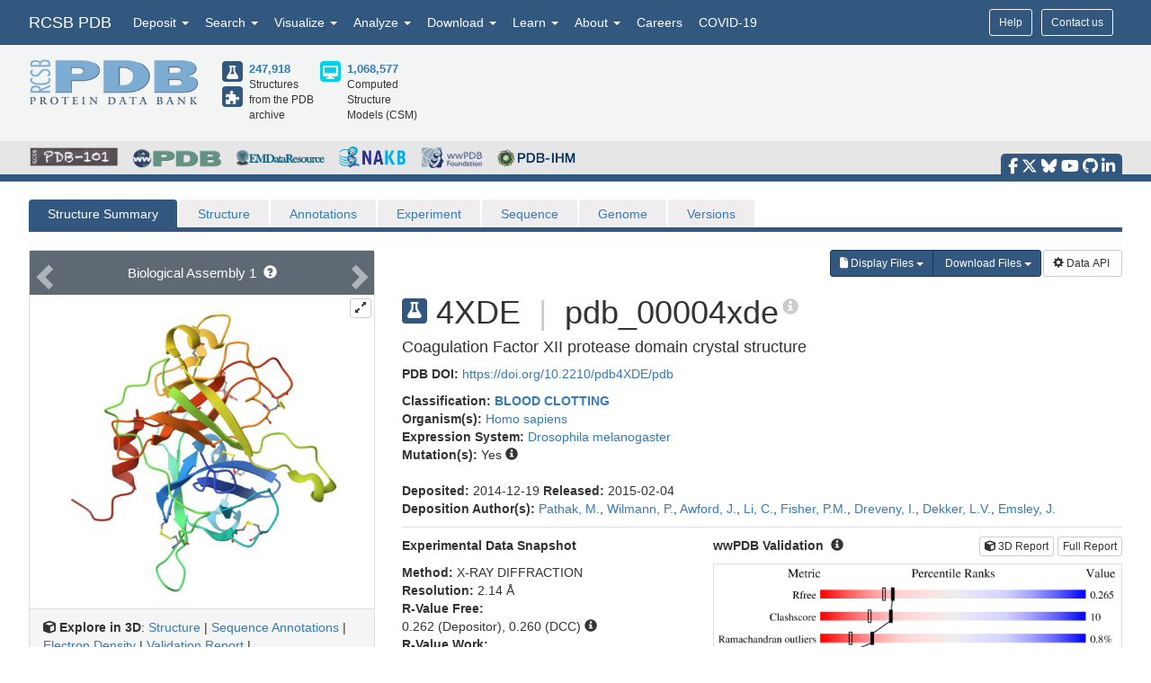

--- FILE ---
content_type: image/svg+xml
request_url: https://cdn.rcsb.org/images/ccd/unlabeled/F/FLC.svg
body_size: 5463
content:
<?xml version="1.0" encoding="UTF-8"?>
<!DOCTYPE svg PUBLIC "-//W3C//DTD SVG 1.1//EN"
  "http://www.w3.org/Graphics/SVG/1.1/DTD/svg11.dtd">
<svg xmlns="http://www.w3.org/2000/svg" xmlns:xlink="http://www.w3.org/1999/xlink"   viewBox="0.00 0.00 2500.00 2500.00">
<!-- Created by OpenEye Scientific Software -->
<!-- Creation Date Fri Jan  9 18:50:11 2026 -->
<rect width="2500.00" height="2500.00" fill="white" />
<rect x="10" y="10" width="2480" height="2480" fill="white" />
<line x1="1892.91" y1="826.13" x2="1407.04" y2="826.13" stroke="black" stroke-width="10" stroke-linejoin="round" stroke-linecap="round" />
<line x1="1978.55" y1="1057.20" x2="1857.08" y2="846.82" stroke="black" stroke-width="10" stroke-linejoin="round" stroke-linecap="round" />
<line x1="1978.55" y1="1057.20" x2="2038.64" y2="1161.28" stroke="red" stroke-width="10" stroke-linejoin="round" stroke-linecap="round" />
<line x1="2050.20" y1="1015.83" x2="1928.73" y2="805.45" stroke="black" stroke-width="10" stroke-linejoin="round" stroke-linecap="round" />
<line x1="2050.20" y1="1015.83" x2="2110.29" y2="1119.91" stroke="red" stroke-width="10" stroke-linejoin="round" stroke-linecap="round" />
<line x1="2014.37" y1="615.75" x2="1892.91" y2="826.13" stroke="black" stroke-width="10" stroke-linejoin="round" stroke-linecap="round" />
<line x1="2014.37" y1="615.75" x2="2048.44" y2="556.74" stroke="red" stroke-width="10" stroke-linejoin="round" stroke-linecap="round" />
<line x1="1407.04" y1="826.13" x2="1164.11" y2="1246.91" stroke="black" stroke-width="10" stroke-linejoin="round" stroke-linecap="round" />
<line x1="1164.11" y1="1246.91" x2="743.33" y2="1003.97" stroke="black" stroke-width="10" stroke-linejoin="round" stroke-linecap="round" />
<line x1="1164.11" y1="1246.91" x2="1584.88" y2="1489.84" stroke="black" stroke-width="10" stroke-linejoin="round" stroke-linecap="round" />
<line x1="1042.64" y1="1457.29" x2="1164.11" y2="1246.91" stroke="black" stroke-width="10" stroke-linejoin="round" stroke-linecap="round" />
<line x1="1042.64" y1="1457.29" x2="982.55" y2="1561.37" stroke="red" stroke-width="10" stroke-linejoin="round" stroke-linecap="round" />
<line x1="784.70" y1="761.04" x2="784.70" y2="1003.97" stroke="black" stroke-width="10" stroke-linejoin="round" stroke-linecap="round" />
<line x1="784.70" y1="761.04" x2="784.70" y2="640.86" stroke="red" stroke-width="10" stroke-linejoin="round" stroke-linecap="round" />
<line x1="701.96" y1="761.04" x2="701.96" y2="1003.97" stroke="black" stroke-width="10" stroke-linejoin="round" stroke-linecap="round" />
<line x1="701.96" y1="761.04" x2="701.96" y2="640.86" stroke="red" stroke-width="10" stroke-linejoin="round" stroke-linecap="round" />
<line x1="532.95" y1="1125.44" x2="743.33" y2="1003.97" stroke="black" stroke-width="10" stroke-linejoin="round" stroke-linecap="round" />
<line x1="532.95" y1="1125.44" x2="473.94" y2="1159.51" stroke="red" stroke-width="10" stroke-linejoin="round" stroke-linecap="round" />
<line x1="1584.88" y1="1489.84" x2="1584.88" y2="1975.71" stroke="black" stroke-width="10" stroke-linejoin="round" stroke-linecap="round" />
<line x1="1353.81" y1="2061.35" x2="1564.19" y2="1939.88" stroke="black" stroke-width="10" stroke-linejoin="round" stroke-linecap="round" />
<line x1="1353.81" y1="2061.35" x2="1249.73" y2="2121.44" stroke="red" stroke-width="10" stroke-linejoin="round" stroke-linecap="round" />
<line x1="1395.18" y1="2133.00" x2="1605.56" y2="2011.53" stroke="black" stroke-width="10" stroke-linejoin="round" stroke-linecap="round" />
<line x1="1395.18" y1="2133.00" x2="1291.10" y2="2193.09" stroke="red" stroke-width="10" stroke-linejoin="round" stroke-linecap="round" />
<line x1="1795.27" y1="2097.17" x2="1584.88" y2="1975.71" stroke="black" stroke-width="10" stroke-linejoin="round" stroke-linecap="round" />
<line x1="1795.27" y1="2097.17" x2="1854.27" y2="2131.24" stroke="red" stroke-width="10" stroke-linejoin="round" stroke-linecap="round" />
<text x="2135.84" y="1315.88" fill="red" font-family="Arial" font-size="209" font-style="normal" font-weight="normal" text-anchor="middle">  O </text>
<text x="2135.84" y="474.33" fill="red" font-family="Arial" font-size="209" font-style="normal" font-weight="normal" text-anchor="middle">  O </text>
<text x="2260.17" y="405.36" fill="red" font-family="Arial" font-size="188" font-style="normal" font-weight="normal" text-anchor="middle">  - </text>
<text x="743.33" y="587.08" fill="red" font-family="Arial" font-size="209" font-style="normal" font-weight="normal" text-anchor="middle">  O </text>
<text x="322.56" y="1315.88" fill="red" font-family="Arial" font-size="209" font-style="normal" font-weight="normal" text-anchor="middle">  O </text>
<text x="446.90" y="1246.91" fill="red" font-family="Arial" font-size="188" font-style="normal" font-weight="normal" text-anchor="middle">  - </text>
<text x="1164.11" y="2287.61" fill="red" font-family="Arial" font-size="209" font-style="normal" font-weight="normal" text-anchor="middle">  O </text>
<text x="2005.65" y="2287.61" fill="red" font-family="Arial" font-size="209" font-style="normal" font-weight="normal" text-anchor="middle">  O </text>
<text x="2129.99" y="2218.64" fill="red" font-family="Arial" font-size="188" font-style="normal" font-weight="normal" text-anchor="middle">  - </text>
<text x="921.17" y="1736.65" fill="red" font-family="Arial" font-size="209" font-style="normal" font-weight="normal" text-anchor="middle">  O </text>
<text x="761.29" y="1736.65" fill="red" font-family="Arial" font-size="209" font-style="normal" font-weight="normal" text-anchor="middle">  H </text>
</svg>


--- FILE ---
content_type: image/svg+xml
request_url: https://cdn.rcsb.org/images/ccd/unlabeled/I/IPA.svg
body_size: 1196
content:
<?xml version="1.0" encoding="UTF-8"?>
<!DOCTYPE svg PUBLIC "-//W3C//DTD SVG 1.1//EN"
  "http://www.w3.org/Graphics/SVG/1.1/DTD/svg11.dtd">
<svg xmlns="http://www.w3.org/2000/svg" xmlns:xlink="http://www.w3.org/1999/xlink"   viewBox="0.00 0.00 2500.00 2500.00">
<!-- Created by OpenEye Scientific Software -->
<!-- Creation Date Fri Jan  9 18:50:24 2026 -->
<rect width="2500.00" height="2500.00" fill="white" />
<rect x="10" y="10" width="2480" height="2480" fill="white" />
<line x1="313.46" y1="1218.48" x2="1249.46" y2="1218.48" stroke="black" stroke-width="10" stroke-linejoin="round" stroke-linecap="round" />
<line x1="1249.46" y1="1218.48" x2="1717.45" y2="407.88" stroke="black" stroke-width="10" stroke-linejoin="round" stroke-linecap="round" />
<line x1="1483.45" y1="1623.78" x2="1249.46" y2="1218.48" stroke="black" stroke-width="10" stroke-linejoin="round" stroke-linecap="round" />
<line x1="1483.45" y1="1623.78" x2="1603.48" y2="1831.66" stroke="red" stroke-width="10" stroke-linejoin="round" stroke-linecap="round" />
<text x="1717.45" y="2162.40" fill="red" font-family="Arial" font-size="404" font-style="normal" font-weight="normal" text-anchor="middle">  O </text>
<text x="2026.51" y="2162.40" fill="red" font-family="Arial" font-size="404" font-style="normal" font-weight="normal" text-anchor="middle">  H </text>
</svg>
